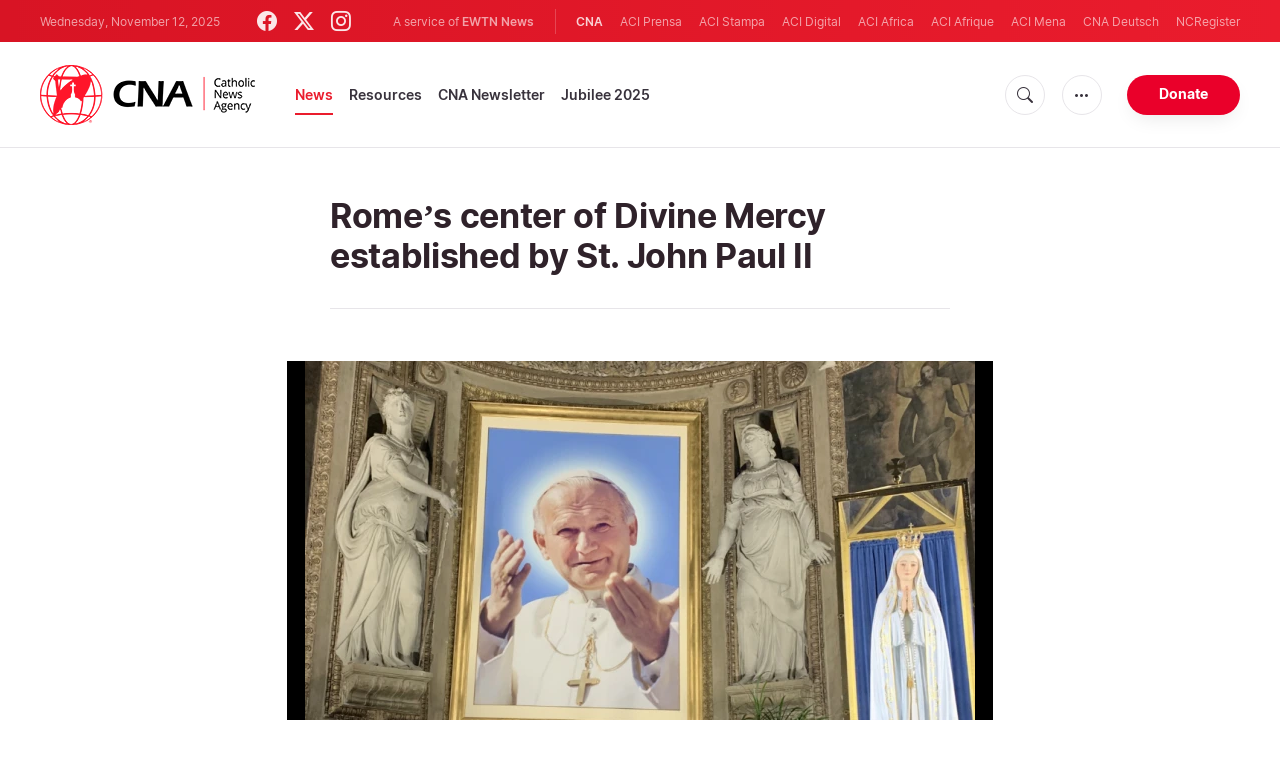

--- FILE ---
content_type: text/html; charset=utf-8
request_url: https://www.google.com/recaptcha/api2/aframe
body_size: 267
content:
<!DOCTYPE HTML><html><head><meta http-equiv="content-type" content="text/html; charset=UTF-8"></head><body><script nonce="HOU5F9SCm6iSjAppfBcA2A">/** Anti-fraud and anti-abuse applications only. See google.com/recaptcha */ try{var clients={'sodar':'https://pagead2.googlesyndication.com/pagead/sodar?'};window.addEventListener("message",function(a){try{if(a.source===window.parent){var b=JSON.parse(a.data);var c=clients[b['id']];if(c){var d=document.createElement('img');d.src=c+b['params']+'&rc='+(localStorage.getItem("rc::a")?sessionStorage.getItem("rc::b"):"");window.document.body.appendChild(d);sessionStorage.setItem("rc::e",parseInt(sessionStorage.getItem("rc::e")||0)+1);localStorage.setItem("rc::h",'1762944521149');}}}catch(b){}});window.parent.postMessage("_grecaptcha_ready", "*");}catch(b){}</script></body></html>

--- FILE ---
content_type: application/javascript
request_url: https://www.catholicnewsagency.com/assets/js/dimstrap.js?id=55c5870dcb97fb76f5edfeb8aa9b9024
body_size: 2521
content:
(self.webpackChunk=self.webpackChunk||[]).push([[484],{67:()=>{if(window.initDimstrap=function(){if($(".sticky-menu").length){var i=0;$(".sticky-menu").each(function(t){if($(this).is(":visible"))return i=$(this).offset().top,!1}),console.dir("stickyOffset: "+i),stickyHeader(i),$(window).scroll(function(){console.dir("Scroll function, stickyOffset: "+i),stickyHeader(i)})}0!=$(".equal-height").length&&0==isMobile()&&(equalHeightCol(),$(window).resize(function(){equalHeightCol()})),0!=$(".vertical-align").length&&0==isMobile()&&$(".vertical-align").each(function(){if(0==$(this).children(".content-vertical-align").length){var i=$(this).html();$(this).html(""),$('<div class="content-vertical-align">'+i+"</div>").appendTo($(this))}}),$(".dropdown .dropdown-open").click(function(i){$(".dropdown.active").each(function(){var t=$(this);$(i.currentTarget).parent().is(t)||t.removeClass("active")}),$(i.currentTarget).parent().toggleClass("active"),i.stopPropagation()}),$(document).on("click",function(i){!1===$(i.target).is(".dropdown.active")&&$(".dropdown.active").removeClass("active")})},window.stickyHeader=function(i){var t=$(".sticky-menu");$(window).scrollTop()>=i?(t.addClass("fixed"),$(".all").css("padding-top",t.outerHeight(!0)+"px")):(t.removeClass("fixed"),$(".all").css("padding-top",0))},window.fixFooter=function(){$(".footer-fix").css("height",$("footer").outerHeight(!0)+"px")},window.height169=function(i){$(i).each(function(){if(!$(this).hasClass("circle-image")){var i=$(this).find("img"),t=($(this).innerWidth(),$(this).innerHeight()),e=parseInt($(this).innerWidth()),n=parseInt(e/16*9);$(this).css({height:n+"px",overflow:"hidden"}),i.removeAttr("style"),i.css("min-width","100%"),i.css("min-height",n+"px"),t>=n&&i.css({position:"relative",height:"auto",width:"100%",top:"50%",transform:"translateY(-50%)","-o-transform":"translateY(-50%)","-moz-transform":"translateY(-50%)","-webkit-transform":"translateY(-50%)"}),t<n&&i.css({position:"relative",height:"100%",width:"auto",left:"50%",transform:"translateX(-50%)","-o-transform":"translateX(-50%)","-moz-transform":"translateX(-50%)","-webkit-transform":"translateX(-50%)"})}})},window.responsiveCAPTCHA=function(){var i=$(".g-recaptcha");if($(window).width()<=414){var t=i.parent().innerWidth()/304;i.css("transform","scale("+t+")"),i.css("transform-origin","0 0"),setTimeout(function(){i.each(function(){$(this).css("height",$(this).find("div:first-child")[0].getBoundingClientRect().height+"px")})},60)}else i.css("transform","scale(1)"),i.css("transform-origin","0 0")},window.equalHeightCol=function(){$(".equal-height").each(function(){var i=$(this),t=0,e=[],n=0,a=[],s=0;i.children('[class^="col-"], [class*="col-"]').each(function(){var i=$(this);if(a[t]=($(this).innerHeight()-$(this).height())/2,0==i.children(".col-equal-height").length){var n=i.html();$(this).html(""),$('<div class="col-equal-height">'+n+"</div>").appendTo($(this))}e[t]=i.children(".col-equal-height").outerHeight(!0),t++}),n=Math.max.apply(null,e);for(var r=0;r<e.length;r++)e[r]==n&&(s=a[r]);n+=2*s,i.children('[class^="col-"], [class*="col-"]').each(function(){$(this).css("height",n+"px")})})},window.formValidation=function(i){var t=$(i.target).attr("validate-form");$("form").each(function(){$(this).attr("form-id")==t&&$(this).find(".input-field").each(function(i){var t=$(this);if(t.hasClass("required"))for(var e=[t.find('input[type="text"]'),t.find('input[type="number"]'),t.find('input[type="email"]'),t.find('input[type="password"]'),t.find('input[type="file"]'),t.find('input[type="checkbox"]'),t.find("textarea"),t.find("select")],n=0;n<e.length;n++)"checkbox"!=e[n].prop("type")?e[n].length>0&&(t.find("label .error-msg").length>0&&t.find("label .error-msg").remove(),""==$.trim(e[n].val())?(e[n].val(""),$('<span class="error-msg">&#8212; Obligatorio</span>').appendTo(t.find("label")),t.addClass("error")):(t.removeClass("error"),validateInput(t))):e[n].is(":checked")?t.removeClass("error"):t.addClass("error");else validateInput(t)})})},window.validateInput=function(i){var t=null;switch(i.hasClass("error")&&(i.find("label .error-msg").length>0&&i.find("label .error-msg").remove(),i.removeClass("error")),i.find('input[type="email"]').length>0?t="email":i.find('input[type="number"]').length>0&&(t="number"),t){case"email":""!=$.trim(i.find('input[type="email"]').val().replace(/\s+/g,""))&&(validateEmail(i.find('input[type="email"]').val())||($('<span class="error-msg">&#8212; Email erróneo</span>').appendTo(i.find("label")),i.addClass("error")));break;case"number":""!=$.trim(i.find('input[type="number"]').val().replace(/\s+/g,""))&&(validateNumber(i.find('input[type="number"]').val())||($('<span class="error-msg">&#8212; Escribe un número</span>').appendTo(i.find("label")),i.addClass("error")))}},window.validateEmail=function(i){return!!/^([\w-\.]+@([\w-]+\.)+[\w-]{2,4})?$/.test(i)},window.validateNumber=function(i){return/^-?\d*[.]?\d*$/.test(i)},window.isMobile=function(){try{return!!/Android|webOS|iPhone|iPad|iPod|pocket|psp|kindle|avantgo|blazer|midori|Tablet|Palm|maemo|plucker|phone|BlackBerry|symbian|IEMobile|mobile|ZuneWP7|Windows Phone|Opera Mini/i.test(navigator.userAgent)}catch(i){return console.log("Error in isMobile"),!1}},window.initSkyad=function(i,t,e){var n=$(window).width()-($(i).offset().left+$(i).width());n>160+e[0]?($(".skyad").css({display:"block",bottom:$(window).height()-e[3]-($(t).outerHeight(!0)+e[1])+"px",position:"fixed","z-index":"1",width:e[2]+"px"}),$(".sky-left").css({left:n-e[2]-e[0]+"px","text-align":"right"}),$(".sky-right").css({right:n-e[2]-e[0]+"px","text-align":"left"})):$(".skyad").css({display:"none"})},window.updateSkyadDistance=function(i,t,e){if($(".skyad").is(":visible")){var n=$(i).offset().top-$(window).scrollTop(),a=2*e[1]+e[3];n-3.75*e[1]<=a?$(".skyad").css({bottom:$(window).height()-n+2*e[1]+"px"}):$(".skyad").css({bottom:$(window).height()-e[3]-($(t).outerHeight(!0)+e[1])+"px"})}},$(document).ready(function(){initDimstrap()}),0!=$(".g-recaptcha").length&&(responsiveCAPTCHA(),$(window).resize(function(){responsiveCAPTCHA()})),0!=$(".tooltip").length&&$(".tooltip").tooltipster({animation:"fade",delay:70,maxWidth:240}),0!=$(".skyad").length&&0==isMobile()){var i=".container",t=".botbar",e=[10,20,160,600];initSkyad(i,t,e),$(window).resize(function(){initSkyad(i,t,e)}),$(window).scroll(function(){updateSkyadDistance("footer",t,e)})}if(autosize($("textarea")),$('input[type="number"]').keypress(function(i){if(isNaN(this.value+""+String.fromCharCode(i.charCode)))return!1}).on("cut copy paste",function(i){i.preventDefault()}),$("select").niceSelect(),0!=$(".input-field.required").length&&$(".input-field.required").each(function(){var i=$(this);i.hasClass("checkbox")||i.find("label").html(i.find("label").html()+"<span>*</span>")}),0!=$('input[type="checkbox"]').length&&$('input[type="checkbox"]').click(function(){0==$(this).val()?($(this).val(1),$(this).parent().removeClass("error")):$(this).val(0)}),0!=$('input[type="file"]').length){var n=0;$('input[type="file"]').each(function(){var i=$(this);i.css("display","none"),$('<a href="javascript:void(0);" class="btn upload-file wide" id="upload'+n+'"><i class="fa fa-upload"></i><span>Seleccionar</span></a>').insertBefore(i);var t=$("#upload"+n);$("#upload"+n).click(function(){i.click()}),i.change(function(i){var e=i.target.files[0].name;e.length>20&&(e=e.substring(0,20)+"..."),t.find("span").html(e)}),n++})}if(0!=$(".validation").length){n=0;$(".validation").each(function(){$(this).attr("form-id",n),$(this).find(".submit-form").attr("validate-form",n),$(this).find(".submit-form").click(formValidation),n++})}},295:()=>{},496:()=>{}},i=>{var t=t=>i(i.s=t);i.O(0,[753,196],()=>(t(67),t(496),t(295)));i.O()}]);

--- FILE ---
content_type: application/javascript
request_url: https://www.catholicnewsagency.com/assets/js/manifest.js?id=b9ee28c2b1cf9f3d010ef3ebce336136
body_size: 400
content:
(()=>{"use strict";var r,e={},o={};function t(r){var n=o[r];if(void 0!==n)return n.exports;var a=o[r]={exports:{}};return e[r].call(a.exports,a,a.exports,t),a.exports}t.m=e,r=[],t.O=(e,o,n,a)=>{if(!o){var i=1/0;for(p=0;p<r.length;p++){for(var[o,n,a]=r[p],l=!0,f=0;f<o.length;f++)(!1&a||i>=a)&&Object.keys(t.O).every(r=>t.O[r](o[f]))?o.splice(f--,1):(l=!1,a<i&&(i=a));if(l){r.splice(p--,1);var s=n();void 0!==s&&(e=s)}}return e}a=a||0;for(var p=r.length;p>0&&r[p-1][2]>a;p--)r[p]=r[p-1];r[p]=[o,n,a]},t.d=(r,e)=>{for(var o in e)t.o(e,o)&&!t.o(r,o)&&Object.defineProperty(r,o,{enumerable:!0,get:e[o]})},t.o=(r,e)=>Object.prototype.hasOwnProperty.call(r,e),(()=>{var r={155:0,753:0,196:0};t.O.j=e=>0===r[e];var e=(e,o)=>{var n,a,[i,l,f]=o,s=0;if(i.some(e=>0!==r[e])){for(n in l)t.o(l,n)&&(t.m[n]=l[n]);if(f)var p=f(t)}for(e&&e(o);s<i.length;s++)a=i[s],t.o(r,a)&&r[a]&&r[a][0](),r[a]=0;return t.O(p)},o=self.webpackChunk=self.webpackChunk||[];o.forEach(e.bind(null,0)),o.push=e.bind(null,o.push.bind(o))})()})();